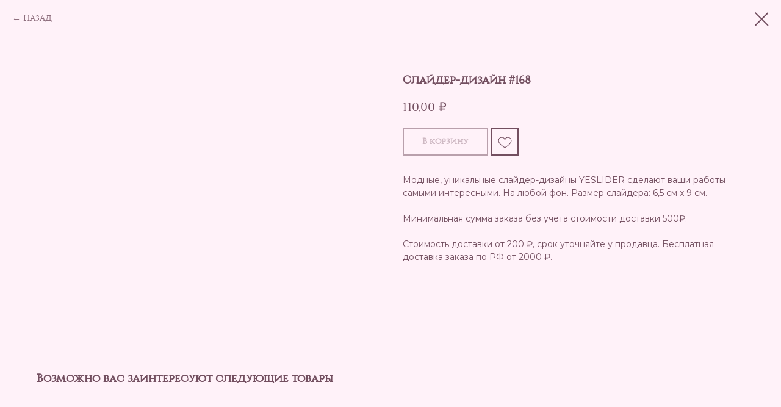

--- FILE ---
content_type: text/html; charset=UTF-8
request_url: https://members.tildaapi.com/api/getstyles/
body_size: 1469
content:
{"status":"ok","data":{"controlblock":{"modified":"2025-10-28 12:39:52","user_size":"60px","user_color":"#ffffff","border_color":"#ffffff","user_position":"topright","border_width_px":"","user_background":"#ffffff","user_size_mobile":"60px","user_border_color":"#734f60","user_position_mobile":"topright","user_background_opacity":"100","user_vertical_coordinate_px":"180px","user_horizontal_coordinate_px":"40px","user_vertical_coordinate_mobile_px":"170px","user_horizontal_coordinate_mobile_px":"20px"},"welcomepage":{"typeId":"custom","textTop":"","textSize":"","boxRadius":"0px","textAlign":"left","textColor":"#734f60","textBottom":"","textMargin":"","boxShadowColor":"","textHoverColor":"#916f7f","textSizeMobile":"","backgroundColor":"#ffdfec","backgroundImage":null,"boxShadowOpacity":"0","boxBackgroundColor":"#ffdfec","useBackgroundPattern":false,"backgroundColorOpacity":"","boxBackgroundColorOpacity":"","ordersManagementShowOrders":true,"ordersManagementShowProfile":true,"ordersManagementShowAddresses":true,"ordersManagementShowPurchased":true},"registrationpage":{"angle":"","form_align":"center","form_angle":"","form_style":"center","link_color":"#734f60","text_under":"","form_radius":"","title_color":"#734f60","link_opacity":"100","form_in_align":"center","form_width_px":"","title_opacity":"100","agreement_link":"","field_bg_color":"#ffffff","use_bg_pattern":false,"button_bg_color":"#ffffff","link_line_color":"#734f60","title_font_size":"21px","background_image":null,"field_bg_opacity":"100","field_icon_color":"#734f60","field_text_color":"","link_hover_color":"#4d2839","link_line_height":"1px","text_under_color":"#734f60","button_bg_opacity":"100","button_text_color":"#734f60","field_title_color":"#734f60","form_shadow_color":"","link_line_opacity":"100","title_font_weight":"700","button_text_weight":"600","field_border_color":"#734f60","field_border_width":"1px","field_icon_opacity":"90","field_text_opacity":"80","gradient_end_color":"","link_hover_opacity":"100","text_under_opacity":"90","button_border_color":"#734f60","button_border_width":"2px","button_text_opacity":"100","field_border_radius":"0px","field_title_opacity":"90","form_shadow_opacity":"","form_use_bg_pattern":false,"button_border_radius":"0px","field_border_opacity":"70","gradient_start_color":"","text_under_font_size":"15px","button_bg_hover_color":"#734f60","button_border_opacity":"100","form_background_image":null,"link_line_hover_color":"#4d2839","field_text_font_weight":"400","text_under_font_weight":"400","title_font_size_mobile":"21px","button_bg_hover_opacity":"100","button_text_hover_color":"#ffffff","field_placeholder_color":"#734f60","field_title_font_weight":"400","form_gradient_end_color":"","form_vertical_deviation":"","link_line_hover_opacity":"100","button_border_hover_color":"","button_text_hover_opacity":"100","field_placeholder_opacity":"80","form_gradient_start_color":"","form_horizontal_deviation":"","gradient_end_color_opacity":"","button_border_hover_opacity":"","text_under_font_size_mobile":"15px","field_use_only_bottom_border":false,"gradient_start_color_opacity":"","field_placeholder_font_weight":"400","form_gradient_end_color_opacity":"","form_gradient_start_color_opacity":""},"fonts":{"rf_id":"","bgcolor":"","gf_fonts":"family=Montserrat:wght@300;400;500;600;700&subset=latin,cyrillic&display=swap","textfont":"Montserrat","tf_fonts":"","fontsswap":"y","linecolor":"","linkcolor":"#734f60","textcolor":"#734f60","typekitid":"","headlinefont":"Constantine","myfonts_json":"[{\"f_name\":\"Constantine\",\"f_100\":\"\",\"f_200\":\"\",\"f_300\":\"\",\"f_400\":\"https:\\\/\\\/static.tildacdn.com\\\/tild3637-3935-4362-b537-663037626462\\\/Constantine.woff\",\"f_500\":\"\",\"f_600\":\"\",\"f_700\":\"\",\"f_800\":\"\",\"f_900\":\"\",\"f_vf\":\"\",\"f_woff2_100\":\"\",\"f_woff2_200\":\"\",\"f_woff2_300\":\"\",\"f_woff2_400\":\"\",\"f_woff2_500\":\"\",\"f_woff2_600\":\"\",\"f_woff2_700\":\"\",\"f_woff2_800\":\"\",\"f_woff2_900\":\"\",\"f_woff2_vf\":\"\",\"cnt\":1}]","textfontsize":"","customcssfile":"","headlinecolor":"#734f60","linklinecolor":"","linkcolorhover":"","linklineheight":"","textfontweight":"","tf_fonts_selected":"","headlinefontweight":"","linklinecolorhover":""},"allowselfreg":true,"logolink":"https:\/\/static.tildacdn.com\/tild3830-6233-4630-b264-373132313762\/photo.png","projectlang":"ru","userrole":1}}